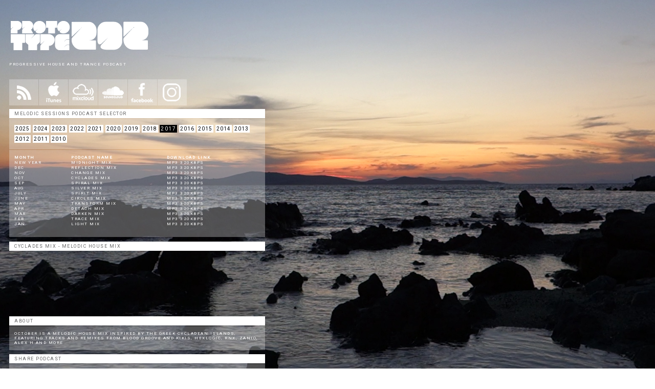

--- FILE ---
content_type: text/html
request_url: https://prototype202.com/2017/melodic-house-progressive-mix.html
body_size: 3403
content:
<!DOCTYPE html PUBLIC "-//W3C//DTD XHTML 1.0 Transitional//EN" "http://www.w3.org/TR/xhtml1/DTD/xhtml1-transitional.dtd">
<HTML xmlns="http://www.w3.org/1999/xhtml"
xmlns:og="http://opengraphprotocol.org/schema/"
xmlns:fb="http://www.facebook.com/2008/fbml"><!-- InstanceBegin template="/Templates/template2017.dwt" codeOutsideHTMLIsLocked="false" -->
<HEAD>
<meta name="viewport" content="width=device-width, initial-scale=1.0">
<!-- TradeDoubler site verification 1832071 -->
<!-- InstanceBeginEditable name="doctitle" --> 

<title>Prototype202 : Melodic Sessions - Cyclades Mix</title>

<!-- InstanceEndEditable -->
<meta http-equiv="content-type" content="text/html; charset=UTF-8" />
<!-- InstanceBeginEditable name="metatags" --><meta name="Keywords" content="Progressive trance, progressive house, podcast, dj mix, trance mixes, progressive trance mix, mixes, progressive house mixes, prototype202, progressive podcast" />

<meta name="Description" content="October is a mix inspired by the Greek Cycladean Islands, Featuring tracks and remixes from Blood Groove and Kikis, Hexlogic, RNX, Zanio, Alex H and more
" /><!-- InstanceEndEditable -->
<link href="../css/prototype.css" rel="stylesheet" type="text/css" />
<script type="text/javascript" src="https://ajax.googleapis.com/ajax/libs/jquery/1.6.1/jquery.min.js"></script>
<script type="text/javascript" src="../js/expand.js"></script>
<script type="text/javascript">
<!--//--><![CDATA[//><!--
$(function() {
    // --- first section initially expanded:
    $("h2.expand").toggler();
    // --- Other options:
    //$("h2.expand").toggler({method: "toggle", speed: 0});
    //$("h2.expand").toggler({method: "toggle"});
    //$("h2.expand").toggler({speed: "fast"});
    //$("h2.expand").toggler({method: "fadeToggle"});
    //$("h2.expand").toggler({method: "slideFadeToggle"});    
    //$("#content").expandAll({trigger: "h2.expand", ref: "div.demo",  speed: 300, oneSwitch: false});
});
//--><!]]>
</script>
<!-- google stats script -->
<!-- Google tag (gtag.js) -->
<script async src="https://www.googletagmanager.com/gtag/js?id=G-JGMC6X7H5X"></script>
<script>
  window.dataLayer = window.dataLayer || [];
  function gtag(){dataLayer.push(arguments);}
  gtag('js', new Date());

  gtag('config', 'G-JGMC6X7H5X');
</script>
<!--google plus one api -->

<!-- facebook api -->
<script>(function(d, s, id) {
  var js, fjs = d.getElementsByTagName(s)[0];
  if (d.getElementById(id)) return;
  js = d.createElement(s); js.id = id;
  js.src = "//connect.facebook.net/en_GB/all.js#xfbml=1";
  fjs.parentNode.insertBefore(js, fjs);
}(document, 'script', 'facebook-jssdk'));</script>
<!-- twitter api -->
<script type="text/javascript" src="http://platform.twitter.com/widgets.js"></script>
<script type='text/javascript'>var _merchantSettings=_merchantSettings || [];_merchantSettings.push(['AT', '10lGsv']);(function(){var autolink=document.createElement('script');autolink.type='text/javascript';autolink.async=true; autolink.src= ('https:' == document.location.protocol) ? 'https://autolinkmaker.itunes.apple.com/js/itunes_autolinkmaker.js' : 'http://autolinkmaker.itunes.apple.com/js/itunes_autolinkmaker.js';var s=document.getElementsByTagName('script')[0];s.parentNode.insertBefore(autolink, s);})();</script>
<!-- InstanceBeginEditable name="bg" -->

<style>
body {
	background: url(../images/oct2017.jpg) no-repeat center center fixed;
  -webkit-background-size: cover;
  -moz-background-size: cover;
  -o-background-size: cover;
  background-size: cover;
}
</style><!-- InstanceEndEditable -->
</HEAD>
<BODY>
<DIV id=main>
  <div class="logoheader">
    <table border="0" align="left" cellpadding="0" cellspacing="0">
      <tr>
        <td><p><a href="http://www.prototype202.com"><img src="../images/newlogo.png" width="280" height="85" alt="Prototype202" /></a></p>
          <p>progressive house and trance podcast</p>
          <p>&nbsp;</p></td>
      </tr>
    </table>
  </div>
  <div class="navigation">
	  
<div><span><a href="https://www.prototype202.com/rss/prototype202.xml" target="new"title="Use our RSS feed on your favourite podcatcher" class="rss"><span class="displace">Use Rss Feed</span></a></span></div>
    
    <div><span><a href="https://podcasts.apple.com/podcast/deep-sunset-house-progressive-podcast-melodic-sessions/id380278390" target="new"title="Subscribe to The Melodic Sessions with iTunes" class="itunes"><span class="displace">About Prototype202 podcast</span></a></span></div>
	  
    <div><span><a href="https://www.mixcloud.com/prototype202/" target="new" title="Listen to Prototype202 on Mixcloud" class="mixcloud"><span class="displace">About Prototype202 podcast</span></a></span></div>
    
    <div><span><a href="https://soundcloud.com/prototype202" target="new" title="Listen to Prototype202 on Soundcloud" class="soundcloud"><span class="displace">About Prototype202 podcast</span></a></span></div>
	  
    <div><span><a href="https://www.facebook.com/Prototype202" target="new" title="Join Prototype202 on Facebook" class="facebook"><span class="displace">About Prototype202 podcast</span></a></span></div><div><span><a href="https://www.instagram.com/themelodicsessions202/" target="new" title="Join Prototype202 on Instagram" class="instagram"><span class="displace">About Prototype202 podcast</span></a></span></div>
    
  </div>
  <div class="column1">
    <h2 class="headerbar">Melodic Sessions Podcast Selector</h2>
    <div class="collapse">
      <table width="100%" border="0" cellspacing="0" cellpadding="0" class="trnsbg">
        <tr>
          <td>	<a href="../progressive-house-podcasts-2025.html" class="years">2025</a>
			  	<a href="../progressive-house-podcasts-2024.html" class="years">2024</a>
				<a href="../progressive-house-podcasts-2023.html" class="years">2023</a>
				<a href="../progressive-house-podcasts-2022.html" class="years">2022</a>
				<a href="../progressive-house-podcasts-2021.html" class="years">2021</a>
				<a href="../progressive-house-podcasts-2020.html" class="years">2020</a>
				<a href="../progressive-house-podcasts-2019.html" class="years">2019</a>
                <a href="../progressive-house-podcasts-2018.html" class="years">2018</a>
                <a href="#" class="selected">2017</a>
                <a href="../progressive-house-podcasts-2016.html" class="years">2016</a>
                <a href="../progressive-house-podcasts-2015.html" class="years">2015</a>
                <a href="../progressive-house-podcasts-2014.html" class="years">2014</a>
                <a href="../progressive-house-podcasts-2013.html" class="years">2013</a>
                <a href="../progressive-house-podcasts-2012.html" class="years">2012</a>
                <a href="../progressive-house-podcasts-2011.html" class="years">2011</a>
                <a href="../progressive-house-podcasts-2010.html" class="years">2010</a>
              </td>
			</tr>
      </table>
    </div>
    <div class="collapse">
      <table width="100%" border="0" cellspacing="0" cellpadding="0" class="trnsbg">
        <tr>
          <td><table width="100%" border="0" cellpadding="0" cellspacing="0" class="tablebodytext">
              <tr class="tablebodytext">
                <td height="10" class="tableheadtext">Month</td>
                <td class="tableheadtext">Podcast Name</td>
                <td class="tableheadtext">Download link</td>
              </tr>
              <tr>
                <td height="10" class="tablebodytext">New Year</td>
                <td class="tablebodytext"><a href="trance-house-mix.html" title="progressive house podcast">Midnight Mix</a></td>
                <td class="tablebodytext"><a href="http://archive.org/download/MidnightMix/Midnight Mix.mp3" title="Download Progressive House Podcast">mp3 320kbps</a></td>
              </tr>
              <tr>
                <td height="10" class="tablebodytext">Dec</td>
                <td class="tablebodytext"><a href="progressive-melodic-house.html" title="progressive house podcast">Reflection Mix</a></td>
                <td class="tablebodytext"><a href="http://archive.org/download/ReflectionMix/ReflectionMix.mp3" title="Download Progressive House Podcast">mp3 320kbps</a></td>
              </tr>
              <tr>
                <td height="10" class="tablebodytext">Nov</td>
                <td class="tablebodytext"><a href="deep-progressive-mix.html" title="progressive house podcast">Change Mix</a></td>
                <td class="tablebodytext"><a href="http://archive.org/download/ChangeMix/ChangeMix.mp3" title="Download Progressive House Podcast">mp3 320kbps</a></td>
              </tr>
              <tr>
                <td height="10" class="tablebodytext">Oct</td>
                <td class="tablebodytext"><a href="melodic-house-progressive-mix.html" title="progressive house podcast">Cyclades Mix</a></td>
                <td class="tablebodytext"><a href="http://archive.org/download/CycladesMix/Cyclades Mix.mp3" title="Download Progressive House Podcast">mp3 320kbps</a></td>
              </tr>
              <tr>
                <td height="10" class="tablebodytext">Sep</td>
                <td class="tablebodytext"><a href="progressive-deep-house-podcast.html" title="progressive house podcast">Spiral Mix</a></td>
                <td class="tablebodytext"><a href="http://archive.org/download/SpiralMix/Spiral%20Mix.mp3" title="Download Progressive House Podcast">mp3 320kbps</a></td>
              </tr>
              <tr>
                <td height="10" class="tablebodytext">Aug</td>
                <td class="tablebodytext"><a href="deep-sunset-house-podcast.html" title="progressive house podcast">Silver Mix</a></td>
                <td class="tablebodytext"><a href="http://archive.org/download/SilverMix/Silver%20Mix.mp3" title="Download Progressive House Podcast">mp3 320kbps</a></td>
              </tr>
              <tr>
                <td height="10" class="tablebodytext">July</td>
                <td class="tablebodytext"><a href="progressive-house-podcast.html" title="progressive house podcast">Spirit Mix</a></td>
                <td class="tablebodytext"><a href="http://archive.org/download/spirit_201706/spirit.mp3
" title="Download Progressive House Podcast">mp3 320kbps</a></td>
              </tr>
              <tr>
                <td height="10" class="tablebodytext">June</td>
                <td class="tablebodytext"><a href="deep-house-progressive-podcast.html" title="progressive house podcast">Circles Mix</a></td>
                <td class="tablebodytext"><a href="http://archive.org/download/CirclesMix/circles.mp3
" title="Download Progressive House Podcast">mp3 320kbps</a></td>
              </tr>
              <tr>
                <td height="10" class="tablebodytext">May</td>
                <td class="tablebodytext"><a href="deep-house-progressive-mix.html" title="progressive house podcast">Transform Mix</a></td>
                <td class="tablebodytext"><a href="http://archive.org/download/TransformMix/Transform Mix.mp3" title="Download Progressive House Podcast">mp3 320kbps</a></td>
              </tr>
              <tr>
                <td height="10" class="tablebodytext">Apr</td>
                <td class="tablebodytext"><a href="progressive-house-mix.html" title="progressive house podcast">Detach Mix</a></td>
                <td class="tablebodytext"><a href="https://archive.org/download/detach-mix/detachmix.mp3" title="Download Progressive House Podcast">mp3 320kbps</a></td>
              </tr>
              <tr>
                <td height="10" class="tablebodytext">Mar</td>
                <td class="tablebodytext"><a href="deep-house-trance-podcast.html" title="progressive house podcast">Darken Mix</a></td>
                <td class="tablebodytext"><a href="https://archive.org/download/darken_201702/darken.mp3" title="Download Progressive House Podcast">mp3 320kbps</a></td>
              </tr>
              <tr>
                <td height="10" class="tablebodytext">Feb</td>
                <td class="tablebodytext"><a href="melodic-house-trance-podcast.html" title="progressive house podcast">Trace Mix</a></td>
                <td class="tablebodytext"><a href="http://archive.org/download/tracemix/tracemix.mp3" title="Download Progressive House Podcast">mp3 320kbps</a></td>
              </tr>
              <tr>
                <td height="10" class="tablebodytext">Jan</td>
                <td class="tablebodytext"><a href="melodic-progressive-house-podcast.html" title="progressive house podcast">Light Mix</a></td>
                <td class="tablebodytext"><a href="http://archive.org/download/lightmix/lightmix.mp3" title="Download Progressive House Podcast">mp3 320kbps</a></td>
              </tr>
              <tr class="tablebodytext">
                <td height="10" class="tablebodytext">&nbsp;</td>
                <td class="tablebodytext">&nbsp;</td>
                <td class="tablebodytext">&nbsp;</td>
              </tr>
            </table></td>
        </tr>
      </table>
    </div>
  </div>
  <div class="column2"><h2 class="headerbar"> <!-- InstanceBeginEditable name="podcast name" -->Cyclades Mix - Melodic House Mix<!-- InstanceEndEditable --></h2>
    <table width="100%" border="0" cellspacing="0" cellpadding="0">
      <tr>
        <td><!-- InstanceBeginEditable name="player" --><iframe width="100%" height="120" src="https://www.mixcloud.com/widget/iframe/?hide_cover=1&light=1&feed=%2Fprototype202%2Fcyclades-mix%2F" frameborder="0" ></iframe><!-- InstanceEndEditable --></td>
      </tr>
    </table>
    <h2 class="headerbar">About</h2>
    <div class="collapse">
      <table width="100%" border="0" cellspacing="0" cellpadding="0" class="trnsbg">
        <tr>
          <td><!-- InstanceBeginEditable name="podcast description" -->October is a melodic house mix inspired by the Greek Cycladean Islands, Featuring tracks and remixes from Blood Groove and Kikis, Hexlogic, RNX, Zanio, Alex H and more<!-- InstanceEndEditable --></td>
        </tr>
      </table>
      <h2 class="headerbar">Share Podcast</h2>
      <div class="collapse"><!-- InstanceBeginEditable name="sharelinks" -->

        <table width="100%" border="0" cellspacing="0" cellpadding="0" class="trnsbg">

          <tr>

            <td><table  height="30" border="0" cellpadding="0" cellspacing="0">

              <tr>

                <td >

                  </td>

                <td ><a href="http://twitter.com/share" class="twitter-share-button" data-count="horizontal" data-url="http://www.prototype202.com/2017/melodic-house-progressive-mix.html"

          data-counturl="http://www.prototype202.com/2017/melodic-house-progressive-mix.html"

          data-via="Prototype202">Tweet</a>

                  <script type="text/javascript" src="http://platform.twitter.com/widgets.js"></script></td>

                <td><div class="fb-like" data-href="http://www.prototype202.com/2017/melodic-house-progressive-mix.html" data-send="false" data-layout="button_count" data-width="250" data-show-faces="false" data-action="like"></div></td>

              </tr>

            </table></td>

          </tr>

        </table>

      <!-- InstanceEndEditable --></div>
      <h2 class="headerbar">Tracklist and Buy Links</h2>
      <div>
        <table width="100%" border="0" cellspacing="0" cellpadding="0" class="trnsbg">
          <tr>
            <td><!-- InstanceBeginEditable name="content" -->

              <table width="100%"  border="0" cellpadding="0" cellspacing="0" class="tablebodytext">

                <tr>

                  <td width="154" class="tableheadtext">Artist</td>

                  <td width="161" class="tableheadtext">Title</td>

                  <td width="66" align="left" class="tableheadtext">Buy Link</td>

                </tr>

                <tr>

                  <td width="154">
                  Elypsis</td>

                  <td width="161"> Poison</td>

                  <td><a href="https://itunes.apple.com/gb/album/poison-ep/id1279112112" target="_blank">Buy</a></td>

                </tr>

                <tr>

                  <td>Hexlogic </td>

                  <td>Went Too Far</td>

                  <td><a href="https://itunes.apple.com/gb/album/went-too-far-ep/id1289076962" target="_blank">Buy</a></td>

                </tr>

                <tr>

                  <td>Jab Vix</td>

                  <td>Here For Me</td>

                  <td><a href="https://itunes.apple.com/gb/album/solace-single/id1210270112" target="_blank">Buy</a></td>

                </tr>

                <tr>

                  <td>Ametrine</td>

                  <td>Exotherm</td>

                  <td><a href="https://itunes.apple.com/gb/album/evolved-progressions-6/id1276041708" target="_blank">Buy</a></td>

                </tr>

                <tr>

                  <td>Alex H</td>

                  <td>Hotham Sunrise</td>

                  <td><a href="https://itunes.apple.com/gb/album/one-heart-at-a-time/id1173853684" target="_blank">Buy</a></td>

                </tr>

                <tr>

                  <td>Mark Lovett </td>

                  <td>Fuji</td>

                  <td><a href="https://itunes.apple.com/gb/author/mark-lovett/id452838665?mt=11" target="_blank">Buy</a></td>

                </tr>

                <tr>
                  <td height="19">Beyondway</td>
                  <td> Thru</td>
                  <td><a href="https://itunes.apple.com/gb/album/evolved-progressions-6/id1276041708" target="_blank">Buy</a></td>
                </tr>
                <tr>

                  <td>Blood Groove and Kikis</td>

                  <td>PROGmatism</td>

                  <td><a href="https://itunes.apple.com/gb/artist/blood-groove-kikis/id408362328" target="_blank">Buy</a></td>

                </tr>

                <tr>

                  <td>RNX</td>

                  <td>New Mexico</td>

                  <td><a href="https://itunes.apple.com/gb/artist/rnx/id489484040">Buy</a></td>

                </tr>

                <tr>

                  <td>Pro4ound</td>

                  <td>Summer Memories</td>

                  <td><a href="https://itunes.apple.com/gb/album/evolved-progressions-6/id1276041708" target="_blank">Buy</a></td>

                </tr>

                <tr>

                  <td>Jonas Mantey</td>

                  <td>Sie Ist Schon</td>

                  <td><a href="https://itunes.apple.com/gb/album/oliver-koletzki-presents-stil-vor-talent-100/id638935089" target="_blank">Buy</a></td>

                </tr>
                <tr>
                  <td>Zanio</td>
                  <td>Telepathy (1Touch Remix)</td>
                  <td><a href="https://itunes.apple.com/gb/album/telepathy-ep/id1287419830" target="_blank">Buy</a></td>
                </tr>
                <tr>
                  <td>Hexlogic</td>
                  <td>Pulse</td>
                  <td><a href="https://itunes.apple.com/gb/album/went-too-far-ep/id1289076962" target="_blank">Buy</a></td>
                </tr>
                <tr class="tablebodytext">

                  <td class="tablebodytext">&nbsp;</td>

                  <td class="tablebodytext">&nbsp;</td>

                  <td class="tablebodytext">&nbsp;</td>

                </tr>

              </table>

            <!-- InstanceEndEditable --></td>
          </tr>
        </table>
      </div>
    </div>
  </div>
</div>
</DIV>
<div id="copy"> <img src="../images/withfeeling.png"><br />
  <table width="100%" border="0" cellspacing="0" cellpadding="0">
    <tr>
      <td width="80"><img src="../images/spacer.gif" width="1" height="1" /></td>
      <td><a href="http://www.basedesigns.co.uk" target="_blank">website design - Basedesigns</a></td>
    </tr>
  </table>
  <a href="http://www.basedesigns.co.uk"></a></div>
</BODY>
<!-- InstanceEnd --></HTML>

--- FILE ---
content_type: text/css
request_url: https://prototype202.com/css/prototype.css
body_size: 1229
content:
@import url(https://fonts.googleapis.com/css?family=Roboto);
@charset "utf-8";
html {
	font-family: Roboto;
	letter-spacing: 1.5px;
	color: #FFF;
	text-transform: uppercase;
	font-size: 8px;
	font-weight: 400;
}
.years {
	letter-spacing: 1px;	
	color: black;
	font-size: 10px;
	line-height: 20px;
	background: white;
	padding: 2px;
}
#socialbar {
	width: 100%;
	height: 30px;
	text-align: left;
}
#wrapper {
	text-align: left;
	margin-top: 0;
	margin-right: auto;
	margin-bottom: 0;
	margin-left: auto;
	padding-top: 30px;
	padding-right: 10%;
	padding-bottom: 15px;
	padding-left: 10%;
}
#content {
	padding-bottom: 20px;
	overflow: hidden;
	margin-top: 0;
	margin-right: auto;
	margin-bottom: 0;
	margin-left: auto;
	width: auto;
}
#copy {
	float: right;
	clear: left;
	padding: 30px;
}
/* --- Page Layout Desktop --- */
body {
    min-width: 375px;
}
#main {
	width: 94%;
	margin-top: 20px;
	margin-right: auto;
	margin-bottom: 0px;
	margin-left: 10px;
	padding: 0px;
}
.logoheader {
	margin: 0;
	position: relative;
	width: 100%;
	float: left;
	clear: left;
}
.navigation {
	margin: 0;
	top: 0px;
	width: 500px;
	float: left;
	clear: left;
}
.column1 {
	margin: 0;
	position: relative;
	width: 500px;
	float: left;
	clear: left;
}
.column2 {
	margin: 0;
	position: relative;
	width: 500px;
	float: left;
	clear: left;
}
.column3 {
	margin: 0;
	position: relative;
	width: 500px;
	float: left;
	clear: left;
}
.column4 {
	margin: 0;
	position: relative;
	width: 355px;
	float: left;
}
.headerbar {
	color: #666;
	background-color: #FFF;
	font-weight: normal;
	height: inherit;
	padding-top: 4px;
	padding-bottom: 4px;
	padding-left: 10px;
	margin-bottom: 1px;
	top: 80px;
}
.collapse p {
	background-image: url(../images/transwhite_30.png);
	margin-bottom: 1px;
	padding-top: 0;
	padding-right: 10px;
	padding-bottom: 1em;
	padding-left: 10px;
}
.expand {
	background-color: transparent;
	background-image: url(../images/transwhite_50.png);
	margin-bottom: 1px;
}
#switch, .switch {
	margin-bottom: 5px;
	text-align: right;
}
td p a {
}


/* --- Page Layout mobile  --- */
@media only screen and (max-width: 540px) {
	#main {
	margin-left: 5px;
}
.logoheader {
	margin: 0;
	position: relative;
	width: 100%;
	float: left;
	clear: left;
}
.navigation {
	margin: 0;
	top: 0px;
	width: 355px;
	float: left;
	clear: left;
}
.column1 {
	margin: 0;
	position: relative;
	width: 355px;
	float: left;
	clear: left;
}
.column2 {
	margin: 0;
	position: relative;
	width: 355px;
	float: left;
	clear: left;
}
.column3 {
	margin: 0;
	position: relative;
	width: 355px;
	float: left;
	clear: left;
}
.column4 {
	margin: 0;
	position: relative;
	width: 355px;
	float: left;
}
	
.column5 {
	margin: 0;
	position: relative;
	width: 355px;
	clear: left;
}
	}
/* --- Headings  --- */
h1 {
	margin-bottom: 0.75em;
	font-size: 9px;
	font-weight: normal;
	color: #0F0;
}
h2 {
	font-size: 9px;
}
/* --- Links  --- */
a.imglink:link, a.imglink:visited, a.imglink:hover, a.imglink:active, a.imglink:focus {
	text-decoration: none;
}
a:link, a:visited {
	text-decoration: none;
	color: #FFF;
	font-weight: normal;
}
a.years:link, a.years:visited {
	text-decoration: none;
	color: #000;
	font-weight: normal;
}
a:hover, a:active, a:focus {
	outline: 0 none;
	color: #999;
	background-color: #FFF;
}
a:active, a:focus {
	color: #000;
}
.expand a {
	display: block;
	padding: 3px 10px;
}
.expand a:link, .expand a:visited {
	background-image: url(../images/arrow-down.gif);
	background-repeat: no-repeat;
	background-position: 98% 50%;
}
.expand a:hover, .expand a:active, .expand a:focus {
}
.expand a.open:link, .expand a.open:visited {
	background-image: url(../images/arrow-up.gif);
	background-repeat: no-repeat;
	background-position: 98% 50%;
}
.trnsbg {
	background-color: transparent;
	background-image: url(../images/transwhite_30.png);
	padding-top: 10px;
	padding-right: 10px;
	padding-bottom: 10px;
	padding-left: 10px;
	margin-bottom: 1px;
}
.darkbg {
	background-color: transparent;
	background-image: url(../images/transblack35.png);
	padding-top: 10px;
	padding-right: 10px;
	padding-bottom: 10px;
	padding-left: 10px;
	margin-bottom: 1px;
}
.tableheadtext {
	font-weight: 600;
	color: #FFF;
	margin-right: 1px;
}
#sociallinks {
	width: 200px;
	padding-left: 9%;
}

.selected {
	font-size: 10px;
	color: #fff;
	background-color: #000;
	line-height: 20px;
	padding: 2px;
}
.whitebg {
	background-color: #FFF;
	padding-top: 4px;
	padding-right: 10px;
	padding-bottom: 4px;
	padding-left: 10px;
}
.quotes {
	font-style: italic;
	font-weight: normal;
}
.home_description {
	font-size: 9px;
}
.imagepad {
	background-color: transparent;
	padding-top: 4px;
	padding-right: 10px;
	padding-bottom: 10px;
	padding-left: 4px;
	margin-bottom: 1px;
}
<style type="text/css"> /* --------
  The CSS rules offered here are just an example, you may use them as a base. 
  Shape your 'expand/collapse' content so that it meets the style of your site. 
 --------- */
* {
 margin:0;
 padding:0
}
.displace {
	position: relative;
	left: -5000px;
}
a.twitter:hover {
	background-position: -57px 0;
}
a.soundcloud:hover {
	background-position: -57px 0;
}
a.youtube:hover {
	background-position: -57px 0;
}
a.itunes:hover {
	background-position: -57px 0;
}
a.mixcloud:hover {
	background-position: -571px 0;
}
a.listen:hover {
	background-position: -57px 0;
}
a.about:hover {
	background-position: -57px 0;
}
a.social:hover {
	background-position: -57px 0;
}
a.facebook:hover {
	background-position: -57px 0;
}
a.patreon:hover {
	background-position: -57px 0;
}
a.instagram:hover {
	background-position: -57px 0;
	
}a.rss:hover {
	background-position: -57px 0;
}
a.itunes {
	display: block;
	width: 57px;
	height: 51px;
	text-decoration: none;
	margin-right: 1px;
	background-image: url(../images/button_itunes_css.png);
	float: left;
	
}a.rss {
	display: block;
	width: 57px;
	height: 51px;
	text-decoration: none;
	margin-right: 1px;
	background-image: url(../images/button_rss_css.png);
	float: left;
}
a.facebook {
	display: block;
	width: 57px;
	height: 51px;
	text-decoration: none;
	background-image: url(../images/button_facebook_css.png);
	margin-right: 1px;
	float: left;
}
a.twitter {
	display: block;
	width: 57px;
	height: 51px;
	text-decoration: none;
	background-image: url(../images/button_twitter_css.png);
	margin-right: 1px;
	float: left;
}
a.instagram {
	display: block;
	width: 57px;
	height: 51px;
	text-decoration: none;
	background-image: url(../images/button_instagram_css.png);
	margin-right: 1px;
	float: left;
}
a.about {
	display: block;
	width: 57px;
	height: 51px;
	text-decoration: none;
	background-image: url(../images/button_info_css.png);
	margin-bottom: 1px;
	float: left;
}
a.twitter {
	 display: block;
	 width: 57px;
	 height: 51px;
	 text-decoration: none;
	 background-image: url(../images/button_twitter_css.png);
	 margin-right: 1px;
	 float: left;
}
a.mixcloud {
	display: block;
	width: 57px;
	height: 51px;
	text-decoration: none;
	background-image: url(../images/button_mixcloud_css.png);
	margin-right: 1px;
	float: left;
}
a.soundcloud {
	display: block;
	width: 57px;
	height: 51px;
	text-decoration: none;
	background-image: url(../images/button_soundcloud_css.png);
	margin-right: 1px;
	float: left;
}
a.subscribe {
	color: black;
	background: white;
	padding: 5px;
	font-size: 10px;
	line-height: 28px;
}
